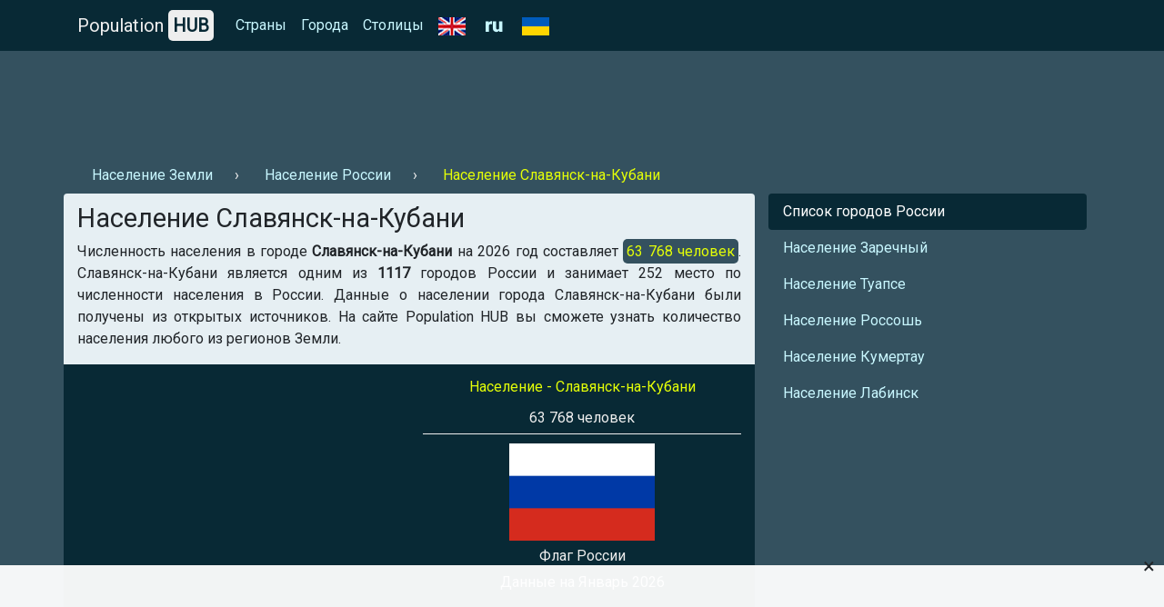

--- FILE ---
content_type: text/html; charset=UTF-8
request_url: https://population-hub.com/ru/ru/population-of-slavyansk-on-kuban-2483.html
body_size: 4383
content:

<!- US-->

<!DOCTYPE html>
<html lang="ru">
<head>
<meta charset="utf-8">
<meta name="viewport" content="width=device-width, initial-scale=1.0">

<title>Население Славянск-на-Кубани 2026. Численность населения Славянск-на-Кубани</title>
<meta name="description" content="Население в городе Славянск-на-Кубани на 2026 год ⚡ - 【Population HUB】. Узнать численность населения Славянск-на-Кубани." />
<meta name="keywords" content="Численность населения Славянск-на-Кубани, Население Славянск-на-Кубани" />

<link rel="stylesheet" href="https://population-hub.com/bootstrap.min.css">
<link rel="stylesheet" href="https://fonts.googleapis.com/css?family=Roboto&display=swap">

<link rel="shortcut icon" href="https://population-hub.com/favicon.ico" type="image/x-icon">

<script src="https://population-hub.com/jquery.min.js"></script>
<script src="https://population-hub.com/popper.min.js"></script>
<script src="https://population-hub.com/bootstrap.min.js"></script>

<link rel="canonical" href="https://population-hub.com/ru/ru/population-of-slavyansk-on-kuban-2483.html" />
<link rel="alternate" href="https://population-hub.com/ru/ru/population-of-slavyansk-on-kuban-2483.html" hreflang="ru">
<link rel="alternate" href="https://population-hub.com/en/ru/population-of-slavyansk-on-kuban-2483.html" hreflang="en">
<link rel="alternate" href="https://population-hub.com/ua/ru/population-of-slavyansk-on-kuban-2483.html" hreflang="uk">

<meta name="robots" content="index,follow" />

<meta property="og:title" content="Население Славянск-на-Кубани 2026. Численность населения Славянск-на-Кубани" />
<meta property="og:description" content="Население в городе Славянск-на-Кубани на 2026 год ⚡ - 【Population HUB】. Узнать численность населения Славянск-на-Кубани." />
<meta property="og:type" content="website" />
<meta property="og:url" content="https://population-hub.com/ru/ru/population-of-slavyansk-on-kuban-2483.html" />
<meta property="og:image" content="https://population-hub.com/images/flag_of_russia.png" />
<meta property="og:site_name" content="Population HUB" />

<base href="https://population-hub.com/ru/ru/population-of-slavyansk-on-kuban-2483.html" />


<style type="text/css">body {font-family: Roboto; background-color: #34515f}.fixed-top {background-color: #082935}#breadcrumbs li+li:before {padding: 0 .5rem 0; content: "\203A";color: #eee}#breadcrumbs a.nav-link {display: inline-block}#breadcrumbs span.nav-link {display: inline-block}.nav-link.disabled {color: #e4ff07}a {color: #c8f7ff}a:hover {color: #e4ff07}.nav-pills .nav-link.active {background-color: #082935}.nav-link.active:hover: {background-color: #082935}.nav-link.active:hover:before {padding: 0 .5rem 0; content: "\203A"}.nav-link.hype:hover {color: #f1f1f1}.nav-link.hype:hover:before {padding: 0 .5rem 0; content: "\203A"}section {border-radius: .25rem; padding: 10px 10px 0px 10px; margin-bottom: 20px}footer p {margin: 0; padding: 10px 0}h1 {font-size: 1.8rem}h2 {font-size: 1.3rem}h3 {font-size: 1rem}h3 a, h3 a:hover {color: #082935}.container.links {background-color: #082935; padding: 10px; border-radius: .25rem}.card {border: 0}.card-body {padding: .5rem}.card-body a, card-body a:hover {color: #2F80ED}.card-header {margin: 0; border: 0; background-color: #e6eff3}.card-link, .card-link:hover {color: #000}#accordion {display: inline-block; width: 100%}.right-ads-block {border-bottom: 1px solid #eee; margin-bottom: 10px}.right-ads-block h3 {color: #e4ff07}.right-ads-block p {color: #eee; margin: 0; padding: 5px 0}.flag {color: #eee; display: block; padding: 5px 0}.target-info {display: block; margin: 0 auto; text-align: center}.year {color: #eee}.navbar-brand {color: #eee}.hub {padding: 5px; background-color: #eee; border-radius: 5px; color: #082935; font-weight: 600}.p-info {background-color: #34515f; color: #e4ff07; padding: 4px; border-radius: 5px}.c-content {background-color: #082935; padding: 15px 0; margin-bottom: 10px}.r-1 {margin-top: 56px; padding: 10px 0}.htwo{color: #eee;margin-top: 15px}footer{color: #eee}.useful-links a, .useful-links a:hover{color: #135fbd}.useful-links p {font-size: 1rem}.table-responsive a, .table-responsive a:hover {color:#135fbd}h2.aside{color: #eee;padding: 15px 0 0 15px;border-top: 1px solid #eee;border-left: 1px solid #eee}section{background-color:#e6eff3}.letter{display:inline}.ln{display: inline-block;padding:0 0.5em;line-height: 1.25rem;font-size: 1.1rem;}.ln.not-active{color: #e4ff0f;text-decoration: underline}

.stickblock {width: 100%; position: fixed; padding: 0; background-color: rgba(255,255,255,0.95); bottom: 0; left: 0; text-align: center; z-index: 99999; border-top: 1px solid #f5f5f5;}
.adclose {position: absolute; right: 10px; top: -23px; padding: 5px 0; font-size: 24px; cursor: pointer; z-index: 99;}

.ads-1 {max-width: 728px!important}

#ads img {max-width: 100%; display: block; margin: 0 auto; padding-bottom: 10px}
</style>


<!-- Global site tag (gtag.js) - Google Analytics -->
<script async src="https://www.googletagmanager.com/gtag/js?id=UA-165565489-1"></script>
<script>
  window.dataLayer = window.dataLayer || [];
  function gtag(){dataLayer.push(arguments);}
  gtag('js', new Date());

  gtag('config', 'UA-165565489-1');
</script>
<script data-ad-client="ca-pub-5726896040656039" async src="https://pagead2.googlesyndication.com/pagead/js/adsbygoogle.js"></script>





</head>
<body itemscope="itemscope" itemtype="http://schema.org/WebPageElement">
<nav class="navbar navbar-expand-sm fixed-top" itemscope="itemscope" itemtype="http://www.schema.org/SiteNavigationElement">
<div class="container">
<a class="navbar-brand" href="https://population-hub.com/">Population <span class="hub">HUB</span></a>
<button class="navbar-toggler" type="button" data-toggle="collapse" data-target="#collapsibleNavbar">
<span class="navbar-toggler-icon"></span>
</button>
  <div class="collapse navbar-collapse" id="collapsibleNavbar">
    <ul class="navbar-nav">
      <li class="nav-item" itemprop="name">
        <a class="nav-link" href="https://population-hub.com/ru/list-of-countries-by-population.html" itemprop="url">Страны</a>
      </li>
	  <li class="nav-item" itemprop="name">
        <a class="nav-link" href="https://population-hub.com/ru/list-of-cities-by-population.html" itemprop="url">Города</a>
      </li>
	  <li class="nav-item" itemprop="name">
        <a class="nav-link" href="https://population-hub.com/ru/list-of-capitals-by-population.html" itemprop="url">Столицы</a>
      </li>
	  <li class="nav-item" itemprop="name">
		<a class="nav-link" href="https://population-hub.com/en/ru/population-of-slavyansk-on-kuban-2483.html" itemprop="url">
			<img src="https://population-hub.com/en.png" alt="en" />
		</a>
      </li>
	  <li class="nav-item" itemprop="name">
        <span class="nav-link">
			<img src="https://population-hub.com/ru.png" alt="ru" />
		</span>
      </li>
	  <li class="nav-item" itemprop="name">
        <a class="nav-link" href="https://population-hub.com/ua/ru/population-of-slavyansk-on-kuban-2483.html" itemprop="url">
			<img src="https://population-hub.com/ua.png" alt="ua" />
		</a>
      </li>
    </ul>
  </div>  
</div>
</nav>
<div class="container r-1">
	<div class="ads-1">
		<!-- <script async src="https://pagead2.googlesyndication.com/pagead/js/adsbygoogle.js"></script>
PH ads 1 [RU] -->
<ins class="adsbygoogle"
     style="display:inline-block;width:100%;height:90px"
     data-ad-client="ca-pub-5726896040656039"
     data-ad-slot="4819038337"></ins>
<script>
     (adsbygoogle = window.adsbygoogle || []).push({});
</script>	</div>
</div>
<div class="container">
	<ul class="nav" id="breadcrumbs" itemscope="" itemtype="https://schema.org/BreadcrumbList">
	  <li itemprop="itemListElement" itemscope="" itemtype="https://schema.org/ListItem">
		<a itemprop="item" class="nav-link" href="https://population-hub.com/">
			<span itemprop="name">Население Земли</span>
		</a>
		<meta itemprop="position" content="1">
	  </li>
	  <li itemprop="itemListElement" itemscope="" itemtype="https://schema.org/ListItem">
		<a itemprop="item" class="nav-link" href="https://population-hub.com/ru/ru/population-of-russia.html">
			<span itemprop="name">Население России</span>
		</a>
		<meta itemprop="position" content="2">
	  </li>
	  <li itemprop="itemListElement" itemscope="" itemtype="https://schema.org/ListItem">
		<span itemprop="name" class="nav-link disabled">Население Славянск-на-Кубани</span>
		<meta itemprop="position" content="3">
	  </li>
	</ul>
</div>
<div class="container">
  <div class="row">
  <section class="col-sm-8">
      <h1 itemprop="headline">Население Славянск-на-Кубани</h1>
      <p itemprop="text" class="text-justify">Численность населения в городе <strong>Славянск-на-Кубани</strong> на 2026 год составляет <span class="p-info">63 768 человек</span>. Славянск-на-Кубани является одним из <strong>1117</strong> городов России и занимает 252 место по численности населения в России. Данные о населении города Славянск-на-Кубани были получены из открытых источников. На сайте Population HUB вы сможете узнать количество населения любого из регионов Земли.</p>
	  <div class="row c-content">
	  <div class="col-sm-6">
		<div class="ads-2">
			<!-- <script async src="https://pagead2.googlesyndication.com/pagead/js/adsbygoogle.js"></script>
PH ads 2 [RU] -->
<ins class="adsbygoogle"
     style="display:block"
     data-ad-client="ca-pub-5726896040656039"
     data-ad-slot="2722523884"
     data-ad-format="auto"
     data-full-width-responsive="true"></ins>
<script>
     (adsbygoogle = window.adsbygoogle || []).push({});
</script>		</div>
	  </div>
	  <div class="col-sm-6">
		<div itemscope="" itemtype="http://schema.org/ImageObject" class="target-info">
		  <div class="right-ads-block">
			  <h3>Население - Славянск-на-Кубани</h3>
			  <p>63 768 человек</p>
		  </div>
		  <img itemprop="contentUrl" width="160" height="107" alt="Флаг России" title="Флаг России" src="https://population-hub.com/images/flag_of_russia.png" />
		  <span itemprop="name" class="flag">Флаг России</span>
		  <span class="year">Данные на Январь 2026</span>
		 </div>
	  </div>
	  </div>
	  <div data-la-block="6d7e4c1a-1900-42fb-aad7-0911addd8756"></div>	  <p><strong>Population HUB</strong> - это доступная статистика населения страны, города и любого другого региона. Быстрая работа сайта и постоянно обновляющиеся данные.</p>
	  <div class="useful-links">
		<div class="h5">Полезные ссылки:</div>
		<ul>
			<li><a href="https://population-hub.com/ru/cities-starting-with-letter-s.html">Города на букву С</a></li>
			<li><a href="https://population-hub.com/ru/cities-starting-with-letter-s-18-letters.html">Города на букву С 18 букв</a></li>
			<li><a href="https://population-hub.com/ru/ru/cities-starting-with-letter-s-in-russia.html">Города в России на букву С </a></li>
		</ul>
	  </div>
<div id="accordion" itemscope="itemscope" itemtype="https://schema.org/FAQPage">
<div class="h4">Часто задаваемые вопросы</div>
	<div class="card" itemscope="itemscope" itemprop="mainEntity" itemtype="https://schema.org/Question">
		<div class="card-header" itemprop="name">
			<a class="card-link" data-toggle="collapse" href="#collapseOne">⚡ Когда проводился подсчет населения?</a>
		</div>
		<div id="collapseOne" class="collapse" data-parent="#accordion" itemscope="itemscope" itemprop="acceptedAnswer" itemtype="https://schema.org/Answer">
			<div class="card-body" itemprop="text">Подсчет населения в городе Славянск-на-Кубани проводился в 2026 году.</div>
		</div>
	</div>
	<div class="card" itemscope="itemscope" itemprop="mainEntity" itemtype="https://schema.org/Question">
		<div class="card-header" itemprop="name">
			<a class="card-link" data-toggle="collapse" href="#collapseTwo">⚡ Какое место занимает Славянск-на-Кубани по численности населения в России?</a>
		</div>
		<div id="collapseTwo" class="collapse" data-parent="#accordion" itemscope="itemscope" itemprop="acceptedAnswer" itemtype="https://schema.org/Answer">
			<div class="card-body" itemprop="text">Славянск-на-Кубани занимает 252 место в рейтинге по населению городов в России.</div>
		</div>
	</div>
</div>
<p></p>
</section>
<aside class="col-sm-4" itemscope="itemscope" itemtype="http://schema.org/WPSideBar">
    <ul class="nav nav-pills flex-column">
		<li class="nav-item">
          <a class="nav-link active" href="https://population-hub.com/ru/ru/list-of-cities-in-russia-by-population.html" itemprop="url"><span itemprop="name">Список городов России</span></a>
        </li>
		        <li class="nav-item">
          <a class="nav-link hype" href="https://population-hub.com/ru/ru/population-of-zarechny-2484.html" itemprop="url"><span itemprop="name">Население Заречный</span></a>
        </li>
        <li class="nav-item">
          <a class="nav-link hype" href="https://population-hub.com/ru/ru/population-of-tuapse-2485.html" itemprop="url"><span itemprop="name">Население Туапсе</span></a>
        </li>
        <li class="nav-item">
          <a class="nav-link hype" href="https://population-hub.com/ru/ru/population-of-rossosh-2486.html" itemprop="url"><span itemprop="name">Население Россошь</span></a>
        </li>
		<li class="nav-item">
          <a class="nav-link hype" href="https://population-hub.com/ru/ru/population-of-kumertau-2487.html" itemprop="url"><span itemprop="name">Население Кумертау</span></a>
        </li>
		<li class="nav-item">
          <a class="nav-link hype" href="https://population-hub.com/ru/ru/population-of-labinsk-2488.html" itemprop="url"><span itemprop="name">Население Лабинск</span></a>
        </li>
      </ul>
	  <div class="ads-3">
	  <!-- <script async src="https://pagead2.googlesyndication.com/pagead/js/adsbygoogle.js"></script>
PH ads 3 [RU] -->
<ins class="adsbygoogle"
     style="display:block"
     data-ad-client="ca-pub-5726896040656039"
     data-ad-slot="7258812496"
     data-ad-format="auto"
     data-full-width-responsive="true"></ins>
<script>
     (adsbygoogle = window.adsbygoogle || []).push({});
</script>	  </div>
</aside>
</div>
</div>
<div class="container htwo">
<h2>Недавно интересовались населением</h2>
</div>
<div class="container links">
	<div class="row">
		<div class="col-sm-3">
			<a class="nav-link" href="https://population-hub.com/ru/ke/population-of-kenya.html">население Кении</a>		</div>
		<div class="col-sm-3">
			<a class="nav-link" href="https://population-hub.com/ru/ni/population-of-nicaragua.html">население Никарагуа</a>		</div>
		<div class="col-sm-3">
			<a class="nav-link" href="https://population-hub.com/ru/no/population-of-norway.html">население Норвегии</a>		</div>
		<div class="col-sm-3">
			<a class="nav-link" href="https://population-hub.com/ru/ru/population-of-nizhny-novgorod-2236.html">население Нижний Новгород</a>		</div>
		<div class="col-sm-3">
			<a class="nav-link" href="https://population-hub.com/ru/ru/population-of-volgograd-2243.html">население Волгоград</a>		</div>
		<div class="col-sm-3">
			<a class="nav-link" href="https://population-hub.com/ru/ru/population-of-lipetsk-2267.html">население Липецк</a>		</div>
		<div class="col-sm-3">
			<a class="nav-link" href="https://population-hub.com/ru/jp/population-of-yokohama-3384.html">население Йокогама</a>		</div>
		<div class="col-sm-3">
			<a class="nav-link" href="https://population-hub.com/ru/fr/population-of-paris-5180.html">население Париж</a>		</div>
		<div class="col-sm-3">
			<a class="nav-link" href="https://population-hub.com/ru/fr/population-of-lyon-5182.html">население Лион</a>		</div>
		<div class="col-sm-3">
			<a class="nav-link" href="https://population-hub.com/ru/ua/population-of-odessa-6147.html">население Одесса</a>		</div>
		<div class="col-sm-3">
			<a class="nav-link" href="https://population-hub.com/ru/ro/population-of-bucharest-7589.html">население Бухарест</a>		</div>
		<div class="col-sm-3">
			<a class="nav-link" href="https://population-hub.com/ru/tj/population-of-dushanbe-9388.html">население Душанбе</a>		</div>
	</div>
</div>
<div class="container htwo">
	<h2>Интересные страницы</h2>
</div>
<div class="container links">
	<div class="row">
		<div class="col-sm-3">
			<a class="nav-link" href="https://population-hub.com/ru/cities-starting-with-letter-c.html">города на букву ц</a>		</div>
		<div class="col-sm-3">
			<a class="nav-link" href="https://population-hub.com/ru/countries-starting-with-letter-h.html">страны на букву х</a>		</div>
		<div class="col-sm-3">
			<a class="nav-link" href="https://population-hub.com/ru/countries-starting-with-letter-je.html">страны на букву э</a>		</div>
		<div class="col-sm-3">
			<a class="nav-link" href="https://population-hub.com/ru/ua/cities-starting-with-letter-r-in-ukraine.html">города в украине на букву р</a>		</div>
	</div>
</div>
<footer class="container-fluid">
<div class="container text-center">
<p>© Population HUB - 2026</p>
<p>Узнайте численность населения в вашем регионе!</p>
</div>
</footer>


<div class="stickblock" id="stickblock">
<!-- PH [FIX] -->
<ins class="adsbygoogle"
     style="display:inline-block;width:728px;height:90px"
     data-ad-client="ca-pub-5726896040656039"
     data-ad-slot="1978309428"></ins>
<script>
     (adsbygoogle = window.adsbygoogle || []).push({});
</script>
<span class="adclose" onclick="adClose()">&times;</span>
</div>


<!-- Yandex.Metrika counter -->
<script type="text/javascript" >
   (function(m,e,t,r,i,k,a){m[i]=m[i]||function(){(m[i].a=m[i].a||[]).push(arguments)};
   m[i].l=1*new Date();k=e.createElement(t),a=e.getElementsByTagName(t)[0],k.async=1,k.src=r,a.parentNode.insertBefore(k,a)})
   (window, document, "script", "https://mc.yandex.ru/metrika/tag.js", "ym");

   ym(62558404, "init", {
        clickmap:true,
        trackLinks:true,
        accurateTrackBounce:true
   });
</script>
<!-- /Yandex.Metrika counter -->
<script>
function adClose() {
  var x = document.getElementById("stickblock");
  if (x.style.display === "none") {
    x.style.display = "block";
  } else {
    x.style.display = "none";
  }
}
</script>
<script>
$('#ads').load('https://population-hub.com/ads.php');
</script>
</body>
</html>


--- FILE ---
content_type: text/html; charset=utf-8
request_url: https://www.google.com/recaptcha/api2/aframe
body_size: 266
content:
<!DOCTYPE HTML><html><head><meta http-equiv="content-type" content="text/html; charset=UTF-8"></head><body><script nonce="tXbIp1nW7Ec67RO9x6DL6g">/** Anti-fraud and anti-abuse applications only. See google.com/recaptcha */ try{var clients={'sodar':'https://pagead2.googlesyndication.com/pagead/sodar?'};window.addEventListener("message",function(a){try{if(a.source===window.parent){var b=JSON.parse(a.data);var c=clients[b['id']];if(c){var d=document.createElement('img');d.src=c+b['params']+'&rc='+(localStorage.getItem("rc::a")?sessionStorage.getItem("rc::b"):"");window.document.body.appendChild(d);sessionStorage.setItem("rc::e",parseInt(sessionStorage.getItem("rc::e")||0)+1);localStorage.setItem("rc::h",'1768618400582');}}}catch(b){}});window.parent.postMessage("_grecaptcha_ready", "*");}catch(b){}</script></body></html>